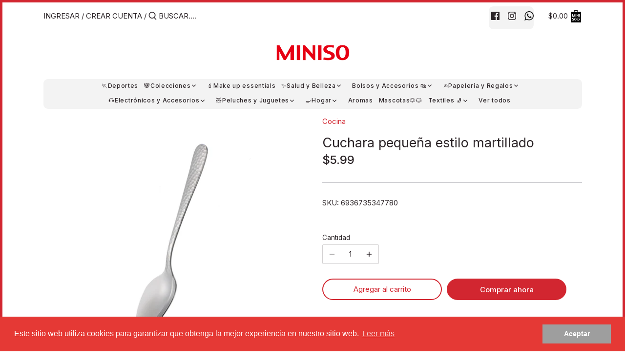

--- FILE ---
content_type: application/javascript; charset=utf-8
request_url: https://searchanise-ef84.kxcdn.com/preload_data.1q1b6n1P9m.js
body_size: 8247
content:
window.Searchanise.preloadedSuggestions=['osos escandalosos','hello kitty','we bare bears','mickey mouse','botella de agua','de marvel','peluche de','tom and jerry','almohada cuello','organizador de','audifonos bluetooth','spider man','caja organizadores','coca cola','difusor de aroma','toy story','lotso peluche','oso escandalosos','mascarilla facial','san rio','escandalosos peluche','mouse pad','yoga mat','mini ventilador','iron man','lampara led','minnie mouse','colección lotso','cepillo de dientes','peluche pinguino','sandalias para hombre','vaso termos','caja de almacenamiento','protector para celular','teclado inalambricos','blind box','de viaje','plaza sesamo','los escandaloso','peluche marvel','lampara de mesa','capitan america','ventilador de mano','de peluche','escandalosos polar','bolsa de','disney princesas','cobertor para iphone','set de cubierto','hombre araña','de disney','gafas de sol','peluche cerdito','my melody','estuche para','pen pen','sandalias para mujer','humidificador 200ml','para ejercicio','para mascota','tom y jerry','organizador de joyas','color me','accesorios para','estuche para lapices','llavero de','soporte celular','oso polar','iphone xr','taza marvel','peluche dinosaurio','peluches de','de hello kitty','sandalias para','almohada de','para el cabello','mochila de','organizadores para escritorio','cojin de','cepillo de dientes eléctrico','almohada en u','oso pardo','disney animals','botella de viaje','calendario de regalos','mini family','cepillo limpieza facial','bare bears','accesorios de comida','contenedor de comida','cosmetiquera minimalista','llavero peluche','bolsa de viaje','para celular','para mujer','cargador inalambrico','ganchos de ropa','termo de','vaso con pajilla','vasos escandalosos','lápices labiales','maleta de viaje','porta car','cinnamoroll sanrio','mat de yoga','skin care','lego snoopy','limpiador facial','ropa interior','brochas para maquillaje','de mano','bolso de','reloj de mano','bento box','papel de regalo','audífonos inalambricos','osos escandaloso','botellas de agua','los escandalosos','kit de viaje','afeitador electrónico','gift card','panda peluche','cinnamon roll','osos escándalos','pato donald','balsamo labial','para mascotas','termos cafe','bloques de construcción','lámparas de noche','peluche de almohada','coleccion mickey','espejos de mano','mascara para dormir','peluches marvel','polar bear','esmalte de uñas','espejo led','cubo de','peluche pingüino','rompe cabezas','lamparas de noche','para hombre','botella para agua','parlante bluetooth','toalla mano','contenedor de alimentos','caja de','paleta de sombras','los minions','peluche gato','almohada de viaje','cepillo para','estuche de','cargador portatil','cable tipo c','lamparas de mesa','de cabello','viuda negra','peluches de osos','cable carga','iphone x','para iphone','organizadores para','masajeador electrico','winnie pooh','caja organizador','peluche lotso','luces led','protector de','protector para','snoopy peluches','bolsa de almuerzo','pestañas postizas','de luz','de sol','sanrio hello kitty','ganchos de cabello','bolso marvel','raton inalámbrico','para cabello','cuaderno de','tazas de','blind box colección','porta lapices','organizadores de','vaso coca cola','mini microfono','cepillo cabello','taza escandalosos','para comida','para el','masajeador facial','para laptop','protector solar','sombrilla miniso','ganchos de','toalla facial','botellas de','para escritorio','termo de mickey','de man','de agua','cepillo de','set de','disney llavero','bare bear','bolso para','sanrio cinnamoroll','mouse inalambrico','chip y dale','soporte de celular','libreta de','soporte para','peluches de unicornio','taza de','vasos de','micro usb','bolsas para','peluche de cerdito','plaza sésamo','pardo escandalosos','washi tapes','accesorios para cabello','disney villanas','cookie monster','de comida','juguetes de','gorro de','crema manos','cojín de muñeca','corta uñas','tom jerry','sanrio-hello kitty','protector de pantalla','audifonos ma','de escandalosos','perfume mujer','marcador resaltador','de mickey','shiba inu','cepillo para cabello','de almacenamiento','smiley world','de maquillaje','sombreros de','cepillo electrico','lapiceros de','de limpieza facial','toalla de','iphone 12 pro max','peluche de cerdo','audifonos inalambricos','mochila para laptop','pluma gel','minnie y mickey','almohada c','descripción mascarilla','aroma para auto','osos escándalosos','pingüino de peluche','bolsa de compras','marvel vaso','bandas de resistencia','cojin escandalosos','crema de','mini ventilador de mano','para dormir','para carro','estuches de','vasos acero','aloe vera','canasta de almacenamiento','mascarilla faciales','set de cubiertos','lente de','puntos negros','aceites esenciales','cargador celular','colección smiley','para auto','labiales de','bolso para almuerzo','esponja para polvos','exfoliante corporal','soporte de celular para carro','we bare bare','velas perfumadas','buzz lightyear','de yoga','escandalosos botellas','billetera de mujer','cepillo facial','caja sorpresa','bolsos de','bolsa para','lámpara de mesa','organizador para','capitana marvel','bolsos man','descripción sandalias','billetera para','osos escandalosos mini','oso panda','escándalosos cojin','descripción humidificador','funda para tarjetas','set de pestanas','cepillo masajeador','mini refri','para telefono','dinosaurio de peluche','aroma difusor','tipo c','para hogar','marvel b','maquillaje todo en uno','espejo de','para pies','pantuflas bordadas','capitán américa','juguete de','reloj de','bolso bandolera','esponja facial','almohada en forma de u','de celular','llavero de hello kitty','cobertor iphone','lo nuevo','almohada cuello marvel','limpiador de puntos negr','almohada de cuello','peluche escandaloso polar tamaño','peluche pe','funda para','juego de té','de a','organizadores de acrilico','marvel cobertor','lamparas de','elefante grande','bolsas de','esponja para maquillaje','de gato','de con','accesorios para laptop','para maquillaje','joyero de','batería portátil','cargador usb','papel de','peluches de escandalosos','escandalosos vasos','de pelo','colas para el pelo','de para celular','vitamina c','hello kit','almohada en forma de u con gorro viuda','limpiadora facial','cojin en forma u','peluches de cerdo','juguete de de','protector de cámara','batería 800mah','juego de','dr strange','colección villanas','mascarilla de','de spider man','con bandas de resistencia','cinta adhesiva','mat yoga','de pinguino','peluche conejo','para iphone11pro','brazalete deportivo','cojin marvel','organizador de viaje','accesorios de','be be de juguete','reloj despertador','bolsa de cosméticos','caja de bento','cojin para','te verde','pluma doble punta soluble','acido hialuronico','lampara para','accesorio para','sombrilla automatica','usb c','tom an','para la','peluche unicornio','calendario de','para baño','we bears','miniso x','snoopy bloques','peluche de gato','lolita dream','botella agua','de resistencia','para anillo','set de te','ventilador perfumado','pantuflas de peluche','para ojos','ventilador para pc','espejos de','porta celular','organizador acrílico','rizador de pestañas','té verde','quita pelusas','peluche de panda','tsum tsum','pajillas metálicas','diadema halloween','blind box princesas','bolsa de minion','cama para','oso escandalos','de thor marvel','ice bear','mochila para','de gel','lotso monedero','mochila spiderman','bolsas de basura para auto','plumas de','calcetines invisibles','de almacenamiento de','bolígrafo gel','pañuelo facial','para computadora','peluche pen pen','peluche de vaca','arbol de te','uñas profesionales','escandaloso peluches','cosmeticos c','casa de','bolsa de compra','set de botes de viaje','cable iphone','ganchos para','cobertor iphone 11','gancho de de','lámpara escritorio','skin car','samsung s10','con luz','banda elastica','carro de','accesorios para el cabello','rasuradora giratoria','bolsa para almuerzo','de escritorio de','vaca de peluche','fresa rosa','bolso miniso','peluche de pardo','labiales para','diadema de','monsters university','papas fritas','para cartera','miniso sport','vaso d','de los osos','tigre peluche','limpieza facial','peluche de gatito','caja de regalo','peluche pug','peluche de we bare bears','caja transparente','de dinosaurio','samsung note10','mini botellas','pluma de gel','peluches pinguino','ventilador de','cepillos de','de los','minas de colores','bolsas mini de','bolsa bordada para','peluche de pinguino','de unicornio','toallas de','accesorios de viaje','esponja para maquillaje aguacate','audifonos mas','suero vitamina','peluche de perro','contorno de','gancho para carro','cabello pinza','mini masajeador','lima de uñas','peluche perro','capas de','spray alcohol','serie mini family','tapete de yoga','vaso para cafe','batería 800mah tamaño','para agua','funda protectora para airpods','crema para','mini libreta','set de viaje','peluche tigre','iphone 11 pro max','libretas mini de','mascarilla de ojos','organizador de cosmeticos','de luces','iphone xs','cepillo dientes','audifonos tom and','parlante inalámbrico','cartera de','cojín y manta','cuadernos de','almohada marvel','en forma de','sombrero de','di osaurio','bolso aprueba','termos marvel','para cejas','cinta para','almohadilla antideslizante','audifonos de','de decoración','set de manicur','cobertor samsung','plaza ses','taza termos','bolso de hombro negro','peluche escandaloso tamaño','accesorios de cabello','marvel llavero','peluche de dinosaurio','bolsos de mano','peluche cocodrilo','samsung accesorios','para datos','cuaderno rayado','de lego','organizador de accesorios','para la cara','para viaje','funda protectora','cubiertos minnie','mochila hello kitty','ropa de','bandeja hielo','peluche de cocodrilo','cable c','set viaje','llaveros de','peluche escandaloso','maquina para','almohada de espuma','gorra para','peluches grande','luz led','botella de agua de','mini refrigerador','espejo de mano','de osos','escandalosos pardo','difusor aroma','palillo profesional','de princesas','almohadas u','bloques de','polvo compacto','mascarillas faciales','bolsa bandolera','cuidado facial','colección princesas','mini rompecabezas','bote de','peluche de conejo','de cola cola','de navidad','cepillo de cabello','cuadernos y','marvel insignia','accesorio baño','oso escandaloso','bubble tea','oso de peluche','peluches de minion','los escándalosos','espejo con','cepillo de silicona','taza ter','vela aromatica cereza','set cepillo','molde silicon','almohada de cuello de','reloj para','manta an','batidor manual','almohada para muñeca serie frutal(fresa','mini pen','minió a','hombre arana','sandalias para hombre color','anillo para','lampara de','osito rosado','soporte de','ganchos ropa','cojín de cuello en u','caja plegable','lampara de oso polar','de aguacate','protector para iphone 11','tenedor dorado y negro','organizador acrilico','adaptador para','aceite de','donald duck','salta cuerda','lotso almohada','para man','crema corporal','peluches escandalosos','para pilates','cactus para','raton pc','osos escandalosos peluches','de my melody','cajas para regalo','gancho de cabello','efecto aloe vera','protector de iphone','el salvador','peluche de pingüino','juguete para','de hello','descripción velas','brochas maquillaje','de mascarilla','unicornio tamaño','figuras coleccionables','cable usb','polar peluche','cojin escandalosos-ice','set de brochas','taza mini','marcador doble punta color azul','peluche mono','sombras de','base de maquillaje','en forma u','sujetador adhesivo','edicion especial','de l','capitan america peluches','peluche grande','huawei p30','peluche de hulk','almohada para','adorno colgante','organizador de miniso','personaje cinnamon roll','cobertor para celular','ratón inalambrico','juguete perro','marvel peluche','hogar de cintura','jeju island','polar con','de libro','con vitamina','protector iphone','calcetas mickey','boligrafo de','ropa interior especificaciones','termo de cafe','caja tela','cojín para cuello','cojin de asiento','placa raspadora','limpiado de brocha','teclado multimedia','para ipad','bandolera marvel','tom and jerry gris','accesorios para ipad','peluche panda','estuche audifonos','peluche de oso','cubo organizador','para brochas','de regalos','accesorios viaje','de cuello','osos de peluche','contenedor para','tom and','laptop minigo','accesorios carro','riñonera deportiva','vaso escan','porta revistas','de dientes','te de','figura de coleccion','cajas de almacenamiento','colección de disney princesas encanto','caja para accesorios','we bear bears','marvel capitan america','vehiculo de construccion','de escandaloso','set botes','caja regalos','cepillo facial electrico','we bare bear','vaso vidrio','cojin de viuda negra','de aventura','peluche de polar escandalosos','almohadas de','con vibraciones','we aroma','con bandas de','caja de regalos','big bird','bolsa con','lente para','papel washi','vasos y termos','marcadores de','de silicon para','minions coleccion','de ojos','molde para','cobertor para','árbol de navidad','accesorios para dama','cola para','espejo dumbo','accesorios cabello','iphone 11 pro','colgante para celular','las de','espejo mickey','tinta de','audifonos con bluetooth','almohada forma u','maletin de','marvel stickers','cargador para iphone','boligrafo gel','peluche polar','pesa color','bolsa de cosmeticos','eliminador de pelusa','descripción taburete','peluche oso polar','de miniso el salvador','tiras nasales','alfombra serie','capa para','gato peluche','car phone','pc holder','cable de datos tipo c','audifonos para pc','colección winnie','botella de vidrio','gatito de peluche','peluche puerco','mascara de','taza de ceramica','a vera','insignia hulk','polar escandalosos','iphone de carga','peluche oso pardo','de audifono','funda tarjetas','phone holder','contenedor de','de acrilico','de sombras','rulos grandes','cinta metrica','bolso negro','gorro baño','martillo masajeador','peluche de mono','porta vasos','taza ceramica','joy as','yoga mate','taza te','toalla de mano','mochila marvel','cajas de','mini de','de labios','pluma gel tinta','collar para','para ejercicios','organizadores disney','oso perezoso','aromatizante para auto','bolsa de hombro','para ropa','lapiz lapiz','peluche de lotso','soporte para celular','carne multiusos','isla jeju','camisa tamaño','de uña','de ropa','algodones de','peluche cerdo','oso de peluche panda','de notas','sanrio hello','niños pequeños','llaveros y','boxes colección','marvel cojin','mascara para','colección marvel-tarjetero','pinzas para cabello','vaso de','cubos de','filtro de té','botella infusor','de disney princesas','rizador pestanas','esponja para baño','pantera negra','mil tea','cinnamon rol','masajeador de','botella de','cinta de','bolso de hombro l,s','el de','gel pluma','peluches osos','juguetes anti-estres','cesta redonda','protector de pantalla para samsung a','de skin','princesas blind','estuche multiusos','de mesa','pluma punta','colas para el','cap as','funda para tarjeta','notas adhesivas','lápiz de ceja','escandaloso peluche','notas marvel','posa vaso','peluches hamster','libretas de','mochila deportivas','limpiador de','maquillaje set','inalámbrico cubito','mascarilla para ojos','de cuchara','marvel mochila','cable para cargador','humificador de','organizador de escritorio','pulpo celeste','de mickey mouse','y mouse','escandalosos vacaciones','mochila moderna','almacenamiento plegable','marvel bolso cruzado','de s','de madera','villanas caja','mini cesta','sticker para carro','capitan america almohada','estuche de lápices','para nino','de lolita tea','colas para cabello','para lavar','te matcha','colección tiger','almohada de lotso','disney dumbo','11 pro max','escandalosos baño','mini colores','spray fijación','con sudadera','marvel parlantes','lámparas de mesa','bolso de compra','para samsung','descripcion amarilla','lotso con','gancho para','lo so','con gorro de','bolsa de de escandalosos','vaso para','audifo os','peluches oso','lapicero negro','led lampara','libretas con','agua material','colgante de cuello para viajar','osos escandalosos panda','marvel-mochila negra','taza de cerámica','kit de','led para','celular 101 dálmatas','accesorio cabello','caja bento 190','mini family caja','accesorios para celular','con luces','para hielo','pluma con','esponja de baño','pantalla para','botella mezcladora','sandalias p','escandaloso polar','barra de','con clip','monedero serie','de cejas','yoga be be','organizador x','zanahoria tamaño','vasos vidrio','arbol de té','estuche de peluche mini family','aplicador de','escandalosos-rompecabezas excursión','set color me','celular samsung','agua de rosa','acrílico marie','molde hielo','llavero colección minions','almohada redonda','mascarilla comprimida','peso corporal','para caballero','color e','contenedor para comida','iphone pro max','colgante celular','boligrafo negro','mascarilla hidratante','botellas de viaje','mini family pinguino peluche','vaso pequeño','para puntos','carrito de ducha','tijera para cejas','de sonido','marvel almohada','peluche de corazon','peluches de oso','llavero disney','de dental','vaso térmico','brillo labial','mascarillas comprimida','cuidado de la piel','carro juguete','mascara de pestanas','marvel-sticker para carro','estilo japonés','para iphone 7','mini usb','winnie po','cojines de','a tipo','audífonos miniso','brocha para base','termos polar','de sopa','sin con','descripción botella','llavero de san rio','de minnie','mini ventiladores','y cargador','little bear','mickey mouse-taza','bolso para compras','tom and jerry juguetes','cesta para','marvel hulk para','mascarillas para','negro de','peluche versión especial','cortador de','serie de cerdito','cajas regalo','de bolsas','vaso de polar','aretes de','para colorear','canasta de','de carro','botellas de vidrio','vaso marvel','todo de','peluches cerdito','mat de','bolso de mano','descripción contenedor','para refrigeradora','tipo cables','bolso aprueba de agua','botella descripcion','on my','peluche de lo','card notas','pad mouse','sanrio cinammoroll-cosmetiquera','tarjeta de regalos','capas separadas','protector de para','absorbiendo humedad','luz de noche','para cargador','cojin de osos','set cubiertos','de pasteles de','capitan ame','peluches de cerdito','le tes','almohada cuello para','sujetador de','caja negro','lámparas da','almohada hueso','marvel-mascarilla de vapor para ojos','templado y','audifonos lovely','lapicero de gel','rodillo removedor','vaso osos escandalosos','sombrilla auto','mujer maravilla','mini band','caja para pañuelo con','descripción almohada en forma de','almohadilla para','de perfume','correa para','caja bento','peluche medusa','lampara de noche','lampara de clip','botella vidrio','descripción escandalosos set','dos capas','mascarilla para pies','con retinol','balanza marvel','en u','audifonos rosado','bolso de cadena','disenado de','perfume confianza eterna para hombre','de mascarilla facial','fragancia corporal','cargador cable','gel de','almohada escandalosos','we are bears','i phone','peluches de forma','lapiz de','mouse de','teclado de','doble punta','de soluble','cuaderno a5','masaje serie','bolsas de minnie','de verduras','coci a','osos escandalosos ta','mochila para caballero','pinza para','resaltador color','de afeitar','de mouse','tazas smiley','bolso bandolera negro','almohada y manta','mascarilla facial escandalosos','cobertor para iphone x','peluches tortuga','radiante excepcional','toalla con capucha','maquillaje todo','de goma','coleccion caja lotso','love earth','cobertor para iphone xr','para lapices','back pack','sombrero de paja','mini espejo','lámpara led','peluche azul','cajas con tapa','vaso acero','tijera para cabello','samsung s9','lotso de','cerdito rosa','despertador de','spiderman de','taza thor','cajita sorpresa de','organizador plástico','accesorios para de','vaso grande','vaso osos','lapiz de ceja marron','calcetas blancas mickey mouse','cortadora de','bolso aprueba de agua 10 litros','para mini','pinzas para el cabello','osos escandalosos vasos','porta pc','con ventilador','de de','de celular para','estuche para de','celular dumbo','de minions','de la','de sol para','peluches y','estuche serie','bolso de de','audifonos para','tetera verde','para u','manchas de','de garra','cuaderno 87 hojas','de escritorio','accesorios para viaje','almohada y pardo','hombre araña peluches','peine masajeador','brocha de to','jerry de','peluche escandaloso polar','mini mochila','botellas y termos','para te','te filtro','soporte para teléfono','in ears','almohada en u de','peluches zorro','peluches leon','pingu peluche','esponjas para maquillaje','cobertor iphone 13','vasos para','mickey mouse llavero','marvel hulk','tiras limpiadoras nasales','brazalete con cierre para celular','accesorios para motocicleta','de verde','limpiador facial de','lo mas vendido','corrector de','bolso rosa','peluche de escandalosos','pingüino interactivo','snoopy en bloques','moldes para paletas','porta pasaporte','cepillo de limpieza facial','serie bee-8pcs','protector de iphone xr','iphone is','peluche hamster','esponjas maquillaje','bolso termico','bolso bandolera romboidal','porta vaso','llavero de minnie','cesta transparente','carro minnie','de polar','bocinas de','de papel','para pero','almohada fresa','billeteras para','lo nuevo de mickey mouse','organizadores escritorio','colección escandalosos','escandalosos cojin','mascarilla para labios','audífonos alambrico','set de manicura','de sandia','lotso toalla','almohada forma de u','kit cara','dinosaurio tamaño','termo de los escandaloso','peluche disfraz','estuche de lapices','paleta de','luces de','ropa para niños','lampara unicornio','polar taza','bento cocina','bolso de hombro','de de vidrio','gift card notas','pos it','forma u','locion y corporal','peluche pequeño','mochila grande','caja organizadora','interior especificaciones','bolso hello kitty','set de decoración','descripción caja','crema mano','libreta escandalosos','juguete anti-estrés','pre base','perrito shiba','escandalosos bolsos','cable para iphone','sticker para','bandas de','de joyas','peluche pez','de pestanas','protector para iphone 12','mouse bolsa','story toy','audifonos inalambricos con microfono','coleccion de princesas','almohada u','crema facial','vasos panda','pato peluche','metal de','cable apple','tazas escandalosos','de pasteles','almohada con','de regalo','mini ventilador de man','al blanco','sombrilla larga','hielo esfera','alfombra para','desmaquillante efecto','de las','pinguino pelota','juguetes para','marvel xs','capitan marvel','blind box mini','organizador de de','botella viaje','iphone xr/11','mi family','centro de','almohada cuello thor','bloques de construccion','de o','huevo de','cuchara y','funda para computadora','box donald','la sea','botella plástico','hilo dental','costuras de','we bare bears celular','sanrio kitty','esponja de','peluche de hamster','legos de snoopy','milk tea','de doble','colección smiley world','cojin u','peluches mini','escandalosos-bálsamo de labios','contorno de ojos','atomizador silver','aceite tamaño','cajas rosa','de aretes','pizza de','protector de pantalla iphone','peluche de polar','lampara l','botella para','para mouse','set de y','para tipo','bento kit','organizador papeleria','castillo de','vasos de plaza sésamo','difusor de','almohada y','tazas de marvel','rueda abdominal','bolso laptop','de max','organizador de acrilico','aroma para','pata de','cosmetiquera negra','bocinas con','almohada peluche','repuesto cepillo','taza de marvel','peluche oso','caballero minigo','cajita sorpresa','profundamente hidratante','resistencia 3 en1','bola de','cerdito con','organizador ropa','rodillo para','marvel-altavoz con','set mascarilla','de para celular 2 en 1','mochila negra','de manos','te de panda','crema de manos','peluche oso escandalosos','lotso caja','juego de cubiertos','care bears','carrito de','arbol de navidad','gafas de natacion','almohada lumbar','de cepillo de','audifonos de escandalosos','raton de','caja rosa','termos para agua','princesas disney','gua sha','crema acido','ropa para','bolso escandalosos','crema de manzana','a 30 s','yema separador','mickey mouse-botella','banda de resistencia','trabajo 1-3h','osito de','rueda abdominales','crema de te verde','productos para','de lotso','cargador inalámbrico','ratón inalámbrico','caja de almacenamiento con tapa','de rosa','con peine','cajas miniso','bolsos disney','box toy story','escandalosos cosmetiquera','cepillo para el cabello','tie dye','cable de carga','tazas smiley world','cargador tipo c','toallas de baño','de pez','llavero dumbo','corta unas','organizadores para ropa','utilizar después','peluches polar','bolsa roja','cobertor x','make up','lampara para uñas','de y','almohada para cuello','soporte carro','alarma digital','botella serie','almohada de estrella','cojín de cuello','peluche vaca','xs max','audifonos inalámbricos negro','para labios','cojin de para','llavero mickey','articulos de','toalla para','termos de','botellas agua','maquillaje para','audífonos inalá','cepillo d','camarón frito','esponja de queso','tijera para','collares mascota','base para','para muñeca','botella de acero inoxidable imtación de madera','peluche miniso','audifonos tipo c','celular para carro','masajeador on','audífonos amarillos de minions','bolso ejercicio','ácido hialurónico','protector de celular','peluches de capitan america','caja sorp','de agua para','para color','billetera de','cargador iphone','peluche we bare bears','iphone cable','juguete thanos','repuesto de','botella de cristal 380ml','de cintura','bolso spider','esencia retinol','de cortar','escandalosos vaso','regalo cumpleaños','sombrilla blanco','clip para','caja l','maquinilla de','linterna verde','de para telefonos','guante thanos','de brocha','etiqueta de equipaje','sanrio cuaderno de tapa','lampara escandalosos','juguete para mascotas','almacenamiento de cocina','audifonos tom and jerry','ninos de','sesamo termos','almohada redonda rosada','para pelo','con pajillas','monedas y tarjetas','dinosaurio con','hojas facial','repuesto de para','escandalosos pulsera','escandalosos-tapete largo','gafas de','notas negras','de cocina','frutal sandia','peluche escandalosos pardo','agua de','taza de te','set v','lampara de escritorio','para moto','cinta de wash','almohada de viaje bicolor','protector celular','de acero','mochila ni;os','pan pan','equipaje tamaño','cable para','para almuerzo','de minnie mouse','iron manta','capitan américa lla','iphone max','vidrio templado','masajeador de silicona','cesta de'];

--- FILE ---
content_type: application/javascript; charset=utf-8
request_url: https://searchanise-ef84.kxcdn.com/templates.1q1b6n1P9m.js
body_size: 2055
content:
Searchanise=window.Searchanise||{};Searchanise.templates={Platform:'shopify',StoreName:'Miniso El Salvador',AutocompleteShowProductCode:'N',AutocompleteShowOnlyInStock:'Y',AutocompleteItem:'<li class="snize-ac-odd snize-product ${product_classes}" data-original-product-id="${original_product_id}" id="snize-ac-product-${product_id}"><a href="${autocomplete_link}" class="snize-item clearfix" draggable="false"><span class="snize-thumbnail"><img src="${image_link}" alt="${autocomplete_image_alt}" class="snize-item-image ${additional_image_classes}" style="max-width:70px;max-height:70px;" border="0"></span><span class="snize-overhidden">${autocomplete_product_ribbons_html}<span class="snize-title">${title}</span>${autocomplete_product_code_html}${autocomplete_product_attribute_html}<span class="snize-description">${description}</span>${autocomplete_prices_html}${autocomplete_in_stock_status_html}${reviews_html}</span></a></li>',AutocompleteResultsHTML:'<div style="text-align: center;"><a href="#" title="Exclusive sale"><img src="https://www.searchanise.com/images/sale_sign.jpg" style="display: inline;" /></a></div>',AutocompleteNoResultsHTML:'<p>Sorry, nothing found for [search_string].</p><p>Try some of our <a href="#" title="Bestsellers">bestsellers →</a>.</p>',LabelAutocompleteSuggestions:'Sugerencias populares',LabelAutocompleteCategories:'Categorías',LabelAutocompletePages:'Paginas',LabelAutocompleteProducts:'Productos',LabelAutocompleteMoreProducts:'Ver  [count] productos',LabelAutocompleteNothingFound:'No encontramos nada para : [search_string].',LabelAutocompleteSearchInputPlaceholder:'Buscar....',LabelAutocompleteMobileSearchInputPlaceholder:'Buscar....',LabelAutocompleteFrom:'De',LabelAutocompleteNoSearchQuery:'Escribe algo para buscar...',LabelAutocompleteResultsFound:'Mostrando [count] resultados para "[search_string]"',LabelAutocompleteDidYouMean:'¿Querías decir: [suggestions]?',LabelAutocompletePopularSuggestions:'Ver Sugerencias populares : [suggestions]',LabelAutocompleteSeeAllProducts:'Ver todos los productos',LabelAutocompleteNumReviews:'[count] reseña(s)',ResultsShow:'Y',ResultsItemCount:20,ResultsShowOnlyInStock:'Y',LabelResultsSortBy:'Ordenar por',LabelResultsSortRelevance:'Relevancia',LabelResultsSortTitleAsc:'Titulo: A-Z',LabelResultsSortTitleDesc:'Titulo: Z-A',LabelResultsSortCreatedDesc:'Fecha: Lo mas nuevo',LabelResultsSortCreatedAsc:'',LabelResultsSortPriceAsc:'Precio: $ a $$$',LabelResultsSortPriceDesc:'Precio: $$$ a $',LabelResultsSortDiscountDesc:'Descuento: $$$ a $',LabelResultsSortRatingAsc:'Reseñas: Bajo a Alto',LabelResultsSortRatingDesc:'Reseñas: Alto a Bajo',LabelResultsSortTotalReviewsAsc:'Total Reseñas: Menor a Mayor',LabelResultsSortTotalReviewsDesc:'Total Reseñas: Mayor a Menor',LabelResultsBestselling:'Lo más vendido',LabelResultsFeatured:'Notable',LabelResultsNoReviews:'Sin comentarios',SmartNavigationOverrideSeo:'Y',ShowBestsellingSorting:'Y',ShowDiscountSorting:'Y',LabelResultsTabCategories:'Categorías',LabelResultsTabProducts:'Productos',LabelResultsTabPages:'Pagínas',LabelResultsFound:'Mostrando [count] resultados de "[search_string]"',LabelResultsFoundWithoutQuery:'Mostrando [count] resultados',LabelResultsNothingFound:'No encontramos nada [search_string]',LabelResultsNothingFoundWithoutQuery:'No encontramos nada',LabelResultsNumReviews:'[count] Reseña(s)',LabelResultsDidYouMean:'¿Querías decir: [suggestions]?',LabelResultsFilters:'Filtros',LabelResultsFrom:'De',LabelResultsInStock:'En inventario',LabelResultsPreOrder:'Pre-Ordenar',LabelResultsOutOfStock:'Fuera de inventario :(',LabelResultsAddToCart:'Agregar al carrito',LabelResultsViewProduct:'Ver producto',LabelResultsQuickView:'Vista rápida',LabelResultsViewFullDetails:'Ver detalles',LabelResultsQuantity:'Cantidad',LabelResultsViewCart:'Ver carrito',LabelResultsShowProducts:'Ver [count] productos',LabelResultsResetFilters:'Reiniciar',LabelResultsBucketsShowMore:'Ver más',LabelResultsInfiniteScrollingLoadMore:'Ver más',LabelResultsPaginationPreviousPage:'← Anterior',LabelResultsPaginationNextPage:'Siguiente →',LabelResultsPaginationCurrentPage:'[page] de [total_pages]',CategorySortingRule:"searchanise",ShopifyLocales:{"es":{"locale":"es","name":"Spanish","primary":true,"published":true}},ColorsCSS:'div.snize-ac-results span.snize-title { color: #E01212; }div.snize-ac-results li.snize-category a.snize-view-link { color: #E01212; }div.snize-ac-results.snize-ac-results-mobile span.snize-title { color: #E01212; }div.snize-ac-results.snize-ac-results-mobile li.snize-category { color: #E01212; }div.snize-ac-results .snize-no-products-found-text .snize-no-products-found-link { color: #E01212; }div.snize-ac-results div.snize-price-list { color: #E01212; }div.snize-ac-results.snize-ac-results-mobile div.snize-price-list { color: #E01212; }div.snize-ac-results li.snize-view-all-link span { color: #E01212; }div.snize-ac-results.snize-ac-results-mobile li.snize-view-all-link span { color: #E01212; }div.snize li.snize-product span.snize-title { color: #E01212; }div.snize li.snize-category span.snize-title { color: #E01212; }div.snize li.snize-page span.snize-title { color: #E01212; }div.snize div.slider-container.snize-theme .back-bar .pointer { background-color: #E01212; }div.snize ul.snize-product-filters-list li:hover span { color: #E01212; }div.snize li.snize-no-products-found div.snize-no-products-found-text span a { color: #E01212; }div.snize li.snize-product div.snize-price-list { color: #E01212; }div.snize#snize_results.snize-mobile-design li.snize-product .snize-price-list .snize-price { color: #E01212; }div.snize .snize-button { background-color: #E01212; }#snize-modal-product-quick-view .snize-button { background-color: #E01212; }#snize-modal-mobile-filters-dialog div.snize-product-filters-buttons-container button.snize-product-filters-show-products { background-color: #E01212; }div.snize div.snize-main-panel-controls ul li a { color: #E01212; }#snize_results.snize-mobile-design div.snize-main-panel-dropdown > a { color: #E01212; }#snize_results.snize-mobile-design div.snize-main-panel-dropdown > a > .caret { border-color: #E01212; }#snize_results.snize-mobile-design div.snize-main-panel-mobile-filters > a { color: #E01212 }#snize_results.snize-mobile-design div.snize-main-panel-view-mode a.snize-list-mode-icon { background-image: url("data:image/svg+xml,%3Csvg xmlns=\'http://www.w3.org/2000/svg\' width=\'20\' height=\'20\' viewBox=\'0 0 20 20\'%3E%3Cpath fill=\'%23E01212\' fill-rule=\'nonzero\' d=\'M8 15h10a1 1 0 0 1 0 2H8a1 1 0 0 1 0-2zm-5-1a2 2 0 1 1 0 4 2 2 0 0 1 0-4zm5-5h10a1 1 0 0 1 0 2H8a1 1 0 0 1 0-2zM3 8a2 2 0 1 1 0 4 2 2 0 0 1 0-4zm5-5h10a1 1 0 0 1 0 2H8a1 1 0 1 1 0-2zM3 2a2 2 0 1 1 0 4 2 2 0 0 1 0-4z\'/%3E%3C/svg%3E") }#snize_results.snize-mobile-design div.snize-main-panel-view-mode a.snize-grid-mode-icon { background-image: url("data:image/svg+xml,%3Csvg xmlns=\'http://www.w3.org/2000/svg\' width=\'20\' height=\'20\' viewBox=\'0 0 20 20\'%3E%3Cpath fill=\'%23E01212\' fill-rule=\'nonzero\' d=\'M12 11h5a1 1 0 0 1 1 1v5a1 1 0 0 1-1 1h-5a1 1 0 0 1-1-1v-5a1 1 0 0 1 1-1zm-9 0h5a1 1 0 0 1 1 1v5a1 1 0 0 1-1 1H3a1 1 0 0 1-1-1v-5a1 1 0 0 1 1-1zm9-9h5a1 1 0 0 1 1 1v5a1 1 0 0 1-1 1h-5a1 1 0 0 1-1-1V3a1 1 0 0 1 1-1zM3 2h5a1 1 0 0 1 1 1v5a1 1 0 0 1-1 1H3a1 1 0 0 1-1-1V3a1 1 0 0 1 1-1z\'/%3E%3C/svg%3E") }#snize-modal-mobile-filters-dialog div.snize-product-filters-header a.snize-back-to-filters { color: #E01212 }',ShowBrandBadge:'free'}